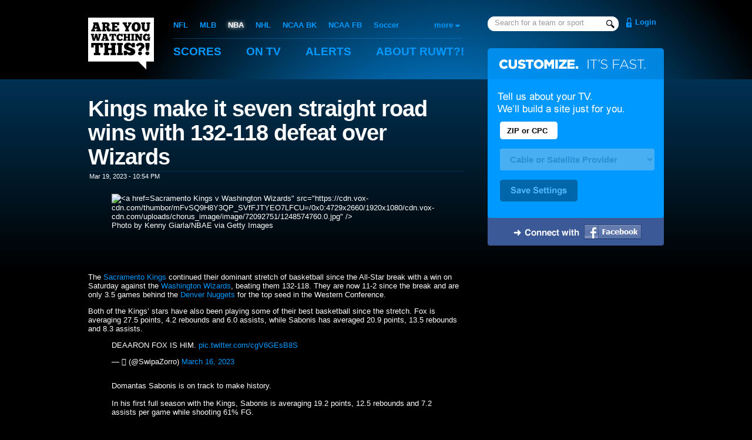

--- FILE ---
content_type: text/html;charset=UTF-8
request_url: https://areyouwatchingthis.com/nba/news/919673-Kings-make-it-seven-straight-road-wins-with-132-118-defeat-over-Wizards
body_size: 17400
content:

<!DOCTYPE html PUBLIC "-//W3C//DTD XHTML 1.0 Strict//EN" "http://www.w3.org/TR/xhtml1/DTD/xhtml1-strict.dtd">
<html xmlns="http://www.w3.org/1999/xhtml" xmlns:fb="http://www.facebook.com/2008/fbml" xml:lang="en" lang="en">
<head profile="http://gmpg.org/xfn/11">
	
	<title>Kings make it seven straight road wins with 132-118 defeat over Wizards - NBA - Are You Watching This?!</title>
	<meta name="title" content="Kings make it seven straight road wins with 132-118 defeat over Wizards - NBA"/>
	<meta name="viewport" content="width=device-width, initial-scale=1, min-width=400">
	
	<link rel="shortcut icon" href="/favicon.ico" type="image/x-icon"/>	<link rel="apple-touch-icon" href="//static2.areyouwatchingthis.com/f32691dd6f0dd777ed024f6a6490390e10e997b3/images/apple-touch-icon.png"/>
	<link rel="stylesheet" type="text/css" href="//static1.areyouwatchingthis.com/8392ffa14170ce752f8198df97e24e49e9dbd46b/css/main.gz.css" media="all"/>
	
	<link rel="stylesheet" type="text/css" href="//static2.areyouwatchingthis.com/fbc4f0bbfe700a41159c03198ab5ab36104b9c5b/css/main-1000.css" media="all"/>
		<link rel="image_src" href="//static2.areyouwatchingthis.com/3a330aa4ea41b7f026075de846dc19e8256b1654/images/logo-facebook.png"/>	
	<link rel="search" type="application/opensearchdescription+xml" href="/opensearch.xml" title="Are You Watching This?!"/>
	
	
	
	
	<meta name="description" content="Photo by Kenny Giarla/NBAE via Getty Images"/>
	
	<meta name="keywords" content="sports, alerts, sports alerts, instant classic, ruwt, areyouwatchingthis, television, mashup, ruwtbot"/>
	<meta http-equiv="Content-Language" content="en-us"/>

	<meta property="og:site_name" content="Are You Watching This?!"/>
	
	<meta property="og:image" content="https://areyouwatchingthis.com/images/preview.jpg"/>
	
	<meta property="fb:admins" content="712034"/>
	<meta property="fb:app_id" content="357186778709"/>
	
	<script type="text/javascript" id="hs-script-loader" async defer src="//js.hs-scripts.com/24018470.js"></script>
	

</head>

<body class="view-news-story">

	<!-- Google tag (gtag.js) -->
	<script async src="https://www.googletagmanager.com/gtag/js?id=G-YGZKGM1ET8"></script>
	<script>
		window.dataLayer = window.dataLayer || [];
		function gtag(){dataLayer.push(arguments);}
		gtag("js", new Date());
		gtag("config", "G-YGZKGM1ET8");
	</script>
	
	
<div id="header">

	<div class="container">

		<h1 id="logo"><a href="/home">Are You Watching This?!</a></h1>

		<span class="navigation">
		
		<ul id="navigation-sports">
			<li><a href="/nfl" >NFL</a></li>
			<li><a href="/mlb" >MLB</a></li>
			<li><a href="/nba" class="on">NBA</a></li>
			<li><a href="/nhl" >NHL</a></li>
			<li><a href="/ncaab" >NCAA BK</a></li>
			<li><a href="/ncaaf" >NCAA FB</a></li>
			<li><a href="/soccer" >Soccer</a></li>
		</ul>
		

		<ul id="navigation-main">
			

				<li><a href="/scores">Scores</a></li>
				<li><a href="/tv" >On TV</a></li>
				<li><a href="/my/alerts" >Alerts</a></li>
				<li><a href="/about" >About <span class="hide-1000">RUWT?!</span></a></li>

			
		</ul>
		</span>

		

			
				<form id="navigation-search" method="get" action="/search">
					<input type="text" name="q" class="search-autocomplete" autocomplete="off"/>
					<input type="hidden" name="cx" value="013408103451216319619:cibcupssyvo" />
					<input type="hidden" name="cof" value="FORID:11" />
				</form>
			

			
				<a href="/login?next=/nba/news/919673-Kings-make-it-seven-straight-road-wins-with-132-118-defeat-over-Wizards" id="login" >
					Login
				</a>
			

		


		

	</div>


</div>




<div id="main">

	<div class="container">
	
		<div id="autocomplete-results"></div>

		
		<div id="more-sports">
			
			<label>more</label>
			
			<ul>
				<li><a href="/ahl">AHL</a></li>
				<li><a href="/afl">Arena Football</a></li>
				<li><a href="/racing">Auto Racing</a></li>
				<li><a href="/cfl">CFL</a></li>
				<li><a href="/ncaah">College Hockey</a></li>
				<li><a href="/golf">Golf</a></li>
				<li><a href="/nbdl">NBDL</a></li>
				<li><a href="/wnba">WNBA</a></li>
				<li style="border-bottom:1px solid #fff;padding-bottom:6px;margin-bottom:6px;"><a href="/ncaabw">Women's NCAAB</a></li>
				<li><a href="/news">News</a></li>
				<li><a href="/my/lineup">TV Settings</a></li>
				<li><a href="/users">User Rankings</a></li>
			</ul>
			
		</div>
		





<div class="column-2 column-pad-right">
	
	



	
		
			
				<br/><br/>
			
			
			<h1>Kings make it seven straight road wins with 132-118 defeat over Wizards</h1>
			<em class="news-date">Mar 19, 2023 - 10:54 PM</em>
			
			
			
			
						



			
				<figure>
      <img alt="<a href="/nba/teams/10217">Sacramento Kings</a> v Washington Wizards" src="https://cdn.vox-cdn.com/thumbor/mFvSQ9H8Y3QP_SVfFJTYEO7LFCU=/0x0:4729x2660/1920x1080/cdn.vox-cdn.com/uploads/chorus_image/image/72092751/1248574760.0.jpg" />
        <figcaption>Photo by Kenny Giarla/NBAE via Getty Images</figcaption>
    </figure><br/><br/><br/><br/>    <p id="iTBTNC">The <a href="https://www.sactownroyalty.com/">Sacramento Kings</a> continued their dominant stretch of basketball since the All-Star break with a win on Saturday against the <a href="https://www.bulletsforever.com">Washington Wizards</a>, beating them 132-118. They are now 11-2 since the break and are only 3.5 games behind the <a href="https://www.denverstiffs.com">Denver Nuggets</a> for the top seed in the Western Conference.</p>
<p id="ZJRuL2">Both of the Kings’ stars have also been playing some of their best basketball since the stretch. Fox is averaging 27.5 points, 4.2 rebounds and 6.0 assists, while Sabonis has averaged 20.9 points, 13.5 rebounds and 8.3 assists.</p>
<div id="R8yxdw">
<blockquote class="twitter-tweet">
<p lang="en" dir="ltr">DEAARON FOX IS HIM. <a href="https://t.co/cgV6GEsB8S">pic.twitter.com/cgV6GEsB8S</a></p>—          (@SwipaZorro) <a href="https://twitter.com/SwipaZorro/status/1636194343370502145?ref_src=twsrc%5Etfw">March 16, 2023</a>
</blockquote>
<script async="" src="https://platform.twitter.com/widgets.js" charset="utf-8"></script>
</div>
<div id="UXlmoU">
<blockquote class="twitter-tweet">
<p lang="en" dir="ltr">Domantas Sabonis is on track to make history.<br><br>In his first full season with the Kings, Sabonis is averaging 19.2 points, 12.5 rebounds and 7.2 assists per game while shooting 61% FG.<br><br>Only one other player in NBA history has averaged 19+ points, 12+ rebounds and 7+ assists on… <a href="https://t.co/oGdV0jKMhh">https://t.co/oGdV0jKMhh</a> <a href="https://t.co/WOoPBf5uCN">pic.twitter.com/WOoPBf5uCN</a></p>— Frankie Cartoscelli (@FCartoscelli3) <a href="https://twitter.com/FCartoscelli3/status/1637476776833318913?ref_src=twsrc%5Etfw">March 19, 2023</a>
</blockquote>
<script async="" src="https://platform.twitter.com/widgets.js" charset="utf-8"></script>
</div>
<p id="LYqeG9">Here are three takeaways from the game.</p>
<h2 id="FUMbXP"><strong>No Huerter? Insert Edwards</strong></h2>
<p id="Re5mg6">Another Kings who’s playing some of his best ball recently is Kevin Huerter. Since the break, he’s averaged 15.4 points, 2.5 rebounds and 2.9 assists while shooting a staggering 48.7 percent from three. Unfortunately, Huerter went down with a hamstring injury against the <a href="https://www.netsdaily.com">Brooklyn Nets</a>. Thankfully the injury doesn’t look horrible, and in my personal opinion he should rest until maybe the playoffs start. </p>
<p id="zYsBkn">The one benefit to his absence though is the increased playing time Kessler Edwards can now get. The newest member of the Sacramento Kings has now played in nine games for the Kings has shown some promise. He is a decent shooter and is decently active on the boards. His greatest contribution though is his defense, which we first witnessed in the win against the <a href="https://www.brightsideofthesun.com">Phoenix Suns</a>. Not only did he give Devin Booker trouble all game, but he hit the biggest shot of the game to seal the win. He is young and lacks experience, so giving him these extra minutes down the final stretch can help him be ready for the playoffs.</p>
<div id="Q0QRUn">
<blockquote class="twitter-tweet">
<p lang="en" dir="ltr">Kessler Edwards drops a HUGE three   <a href="https://t.co/1QkFINf620">pic.twitter.com/1QkFINf620</a></p>— Kings on NBCS (@NBCSKings) <a href="https://twitter.com/NBCSKings/status/1634775080784764932?ref_src=twsrc%5Etfw">March 12, 2023</a>
</blockquote>
<script async="" src="https://platform.twitter.com/widgets.js" charset="utf-8"></script>
</div>
<h2 id="Vt94hD"><strong>Consistency on the road</strong></h2>
<p id="5AvM8r">The Kings currently have the best road record in the Western conference at 22-13. The next best team is the <a href="https://www.clipsnation.com">Los Angeles Clippers</a> at just 18-18. Come playoff time, this will be massive for the Kings should this theme stay consistent. Especially against some the teams they are currently mocked to play against.</p>
<p id="fwff6L">Not only will Golden 1 be rocking and provide a true home court advantage, but the team is resilient at other arenas as well. This team is built to win and the playoffs will be the time to prove what they’re made off.</p>
<div id="HyGCxs">
<blockquote class="twitter-tweet">
<p lang="en" dir="ltr">Kings road record since the All-Star break: 7-0<br><br>Warriors road record this season:<br>7-29</p>— Alex Kramers (@alexkramers) <a href="https://twitter.com/alexkramers/status/1637279278323712000?ref_src=twsrc%5Etfw">March 19, 2023</a>
</blockquote>
<script async="" src="https://platform.twitter.com/widgets.js" charset="utf-8"></script>
</div>
<h2 id="x1n33m"><strong>Should the Kings push for the one seed or stay at two?</strong></h2>
<p id="EBhiTR">As of right now, the Kings will play either the <a href="https://www.goldenstateofmind.com">Golden State Warriors</a>, <a href="https://www.canishoopus.com">Minnesota Timberwolves</a>, <a href="https://www.welcometoloudcity.com">Oklahoma City Thunder</a> or <a href="https://www.slcdunk.com">Utah Jazz</a> in the first round of the playoffs. One of my favorite players, Anthony Edwards, recently got hurt and I hope it’s not serious, but his absence will likely drop the TWolves out of the play-in. Insert the <a href="https://www.silverscreenandroll.com">Lakers</a>. </p>
<p id="6JKDwg">Whichever team ends up as the seventh seed, which in my opinion will be either the Warriors or Lakers, is who the Kings will play. If they win that series they will then face the winner of <a href="https://www.grizzlybearblues.com">Memphis Grizzlies</a> vs <a href="https://www.mavsmoneyball.com">Dallas Mavericks</a>. Two teams I am confident against. </p>
<p id="3t9pue">However, if the Kings advance to the one seed they would face either the Phoenix Suns or Los Angeles Clippers in the second round. two teams that would cause major problems for the Kings in a seven game series. It might be a smart tactic to try and remain either the two or three seed to stay on what a lot of analysts consider to be the “weaker” path the conference finals.</p>
			<br/><br/><br/><br/>

	


	





	

	<div class="bleachers-wide" style="margin: 20px auto 0 auto">
		<div id="post-shout">
			<form action="https://www.sactownroyalty.com/2023/3/19/23647234/sacramento-kings-make-it-seven-straight-road-wins-with-132-118-defeat-over-washington-wizards" method="get">
				<input type="hidden" name="source" value="WEB"/>
				<input type="hidden" name="addShout"/>
				<textarea name="body"></textarea>
				
				
				
				<input type="image" class="image" src="//static1.areyouwatchingthis.com/e96101a3c2b4e736e8658595132abd270862e0e8/images/buttons/shout.png"/>
			</form>
		</div>

		<br/><br/><br/>
		
		
			<div style="text-align:center">No one has shouted yet.<br/>Be the first!</div>
		
	</div>
	
	
	
	
	
</div>












<div class="column-1 column-right">

	<div id="register-customize"><form action="/nba/news/919673-Kings-make-it-seven-straight-road-wins-with-132-118-defeat-over-Wizards"><input type="text" class="text-small" name="postalCode" id="register-zip" maxlength="7" autocomplete="off"><select id="register-provider" class="provider" name="headendDevice"><option value="">Cable or Satellite Provider</option></select><input type="image" src="//static2.areyouwatchingthis.com/fbd7d1ab210a0fba2f4c23b1ae877195b85b9a8f/images/buttons/save-settings.gif" class="image"><input type="hidden" name="selectHeadendDevice"/></form><a href="https://graph.facebook.com/oauth/authorize?client_id=357186778709&redirect_uri=https://areyouwatchingthis.com/login%3FauthenticateFacebookUser&scope=email" class="fb-login-button"><img src="//static2.areyouwatchingthis.com/e7839b672e0168d380195d87fd41158ddc93bb6b/images/login-facebook.png" width="98" height="25"/></a></div>		

	
		<div class="advertisement" style=""><script async src="//pagead2.googlesyndication.com/pagead/js/adsbygoogle.js"></script><ins class="adsbygoogle"style="display:inline-block;width:300px;height:250px"data-ad-client="ca-pub-6195091779074344"data-ad-slot="0918523257"></ins><script>(adsbygoogle = window.adsbygoogle || []).push({});</script></div>

	

	<h3 class="header">Related News</h3>
	<ul class="news">
		
			<li><a  href="https://www.si.com/nba/video/2023/12/05/nba-in-season-tournament-already-a-success">NBA In-Season Tournament Already a Success</a> <em>Dec 5</em></li>
		
			<li><a  href="https://www.bettingpros.com/articles/2023-nba-summer-league-odds-picks-predictions-wednesday-7-5/">2023 NBA Summer League Odds, Picks & Predictions: Wednesday (7/5)</a> <em>Jul 5</em></li>
		
			<li><a  href="https://www.bettingpros.com/articles/nba-playoffs-best-bets-picks-predictions-sunday-4-30/">NBA Playoffs Best Bets, Picks & Predictions: Sunday (4/30)</a> <em>Apr 30</em></li>
		
			<li><a  href="https://www.bettingpros.com/articles/warriors-vs-kings-game-7-nba-playoffs-player-prop-bet-picks-sunday-4-30/">Warriors vs. Kings Game 7 NBA Playoffs Player Prop Bet Picks: Sunday (4/30)</a> <em>Apr 30</em></li>
		
			<li><a  href="https://www.bettingpros.com/articles/nba-playoffs-player-props-bet-picks-predictions-friday-4-28/">NBA Playoffs Player Props Bet Picks & Predictions: Friday (4/28)</a> <em>Apr 28</em></li>
		
			<li><a  href="https://www.bettingpros.com/articles/nba-playoffs-same-game-parlay-picks-predictions-friday-4-28/">NBA Playoffs Same Game Parlay Picks & Predictions: Friday (4/28)</a> <em>Apr 28</em></li>
		
			<li><a  href="https://www.bettingpros.com/articles/nba-playoffs-first-basket-scorer-picks-predictions-friday-4-28/">NBA Playoffs First Basket Scorer Picks & Predictions: Friday (4/28)</a> <em>Apr 28</em></li>
		
			<li><a  href="https://www.bettingpros.com/articles/nba-playoffs-best-bets-picks-predictions-friday-4-28/">NBA Playoffs Best Bets, Picks & Predictions: Friday (4/28)</a> <em>Apr 28</em></li>
		
			<li><a  href="https://www.bettingpros.com/articles/nba-playoffs-first-basket-scorer-picks-predictions-wednesday-4-26/">NBA Playoffs First Basket Scorer Picks & Predictions: Wednesday (4/26)</a> <em>Apr 26</em></li>
		
			<li><a  href="https://www.bettingpros.com/articles/nba-playoffs-best-bets-picks-predictions-wednesday-4-26/">NBA Playoffs Best Bets, Picks & Predictions: Wednesday (4/26)</a> <em>Apr 26</em></li>
		
			<li><a  href="https://www.bettingpros.com/articles/warriors-vs-kings-nba-playoffs-player-prop-bet-picks-wednesday-game-5/">Warriors vs. Kings NBA Playoffs Player Prop Bet Picks: Wednesday (Game 5)</a> <em>Apr 26</em></li>
		
			<li><a  href="https://www.bettingpros.com/articles/nba-playoffs-player-prop-bet-odds-picks-predictions-wednesday-4-26/">NBA Playoffs Player Prop Bet Odds, Picks & Predictions: Wednesday (4/26)</a> <em>Apr 26</em></li>
		
	</ul>



	


</div>











			<div class="clear"></div>
		
	</div>
</div>


<div id="footer">
	<div class="container">
		<ul>
			<li>
				<ul>
					<li><a href="/about">About</a></li>
					<li><a href="/services">Services</a></li>
				</ul>
			</li>
			<li>
				<ul>
					<li><a href="/press">Press</a></li>
					<li><a href="/careers">Careers</a></li>
				</ul>
			</li>
			<li>
				<ul>
					<li><a href="/contact">Contact</a></li>
					<li><a href="/story">Our Story</a></li>
				</ul>
			</li>
			<li>
				<ul>
					<li>Are You Watching This?!</li>
					<li><a href="mailto:services@areyouwatchingthis.com">services@areyouwatchingthis.com</a></li>
					<li>
						<em>
							<br/>
							<a href="https://patents.google.com/patent/US9421446B2">U.S. Patent 9,421,446 B2</a><br/>
							<a href="https://patents.google.com/patent/US9744427B2">U.S. Patent 9,744,427 B2</a><br/>
							<a href="https://patents.google.com/patent/US10328326B2">U.S. Patent 10,328,326 B2</a><br/>
						</em>
					</li>
					<li><br/><a href="/privacy">Privacy Policy</a></li>
				</ul>
			</li>
		</ul>
	</div>
</div>





	<script src="//static2.areyouwatchingthis.com/7ea01417785bbfd70ccaecb434e3bac32603bbd0/js/scripts.gz.js" type="text/javascript"></script>

</body>
</html>

<!-- Page Execution Time: 227 ms-->





--- FILE ---
content_type: text/html; charset=utf-8
request_url: https://www.google.com/recaptcha/api2/aframe
body_size: 267
content:
<!DOCTYPE HTML><html><head><meta http-equiv="content-type" content="text/html; charset=UTF-8"></head><body><script nonce="n358O0jlxbhwsFVCffw9zw">/** Anti-fraud and anti-abuse applications only. See google.com/recaptcha */ try{var clients={'sodar':'https://pagead2.googlesyndication.com/pagead/sodar?'};window.addEventListener("message",function(a){try{if(a.source===window.parent){var b=JSON.parse(a.data);var c=clients[b['id']];if(c){var d=document.createElement('img');d.src=c+b['params']+'&rc='+(localStorage.getItem("rc::a")?sessionStorage.getItem("rc::b"):"");window.document.body.appendChild(d);sessionStorage.setItem("rc::e",parseInt(sessionStorage.getItem("rc::e")||0)+1);localStorage.setItem("rc::h",'1769008927573');}}}catch(b){}});window.parent.postMessage("_grecaptcha_ready", "*");}catch(b){}</script></body></html>